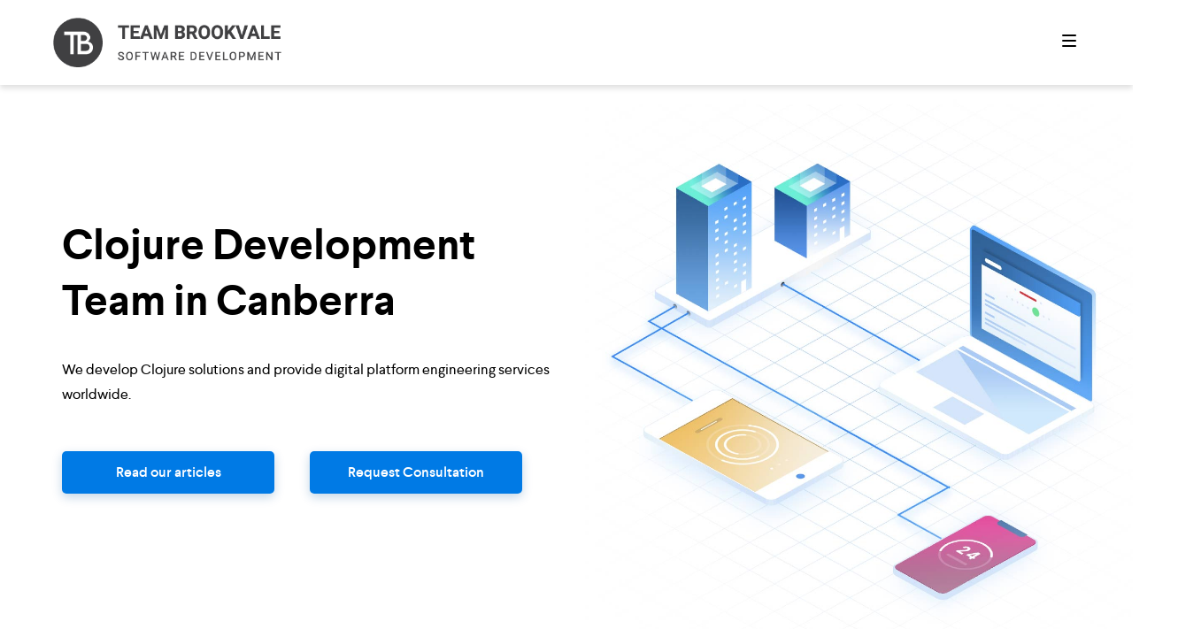

--- FILE ---
content_type: text/html; charset=utf-8
request_url: https://teambrookvale.com.au/landings/locations/canberra/developer/clojure
body_size: 4329
content:
<!doctype html>
<html lang="en">
<head>
    
    <!-- Google tag (gtag.js) -->
<script async src="https://www.googletagmanager.com/gtag/js?id=G-QV0WGY676W"></script>
<script>
  window.dataLayer = window.dataLayer || [];
  function gtag(){dataLayer.push(arguments);}
  gtag('js', new Date());

  gtag('config', 'G-QV0WGY676W');
</script>
    
    <link rel="icon" type="image/png" href="/assets/images/tblogo.png">
    <link rel="stylesheet" href="/assets/vendor/fontawesome/css/all.min.css">
    <meta charset="utf-8">
    <meta http-equiv="Content-Type" content="text/html; charset=utf-8">
    <meta http-equiv="x-ua-compatible" content="ie=edge">
    <meta name="viewport" content="width=device-width, initial-scale=1">
    <meta name="description" content="Team Brookvale has extensive experience in social media API integration and developing automation software. We provide complete software development services from idea through development to maintenance.">
    <meta name="keywords" content="software development, software developer, sydney, brookvale, northern beaches, melbourne, brisbane, gold coast, software, development, business, iot, mobile development, ios, android, web development, business apps, game development, dotnet, react, redux">   

    

    <title>Clojure Development Team in Canberra</title>
    <link rel="stylesheet" href="/assets/css/styles.css">
    <script>
        function showNav(show) {
            document.getElementById('bignav').className = show ? '' : 'hidden';
        }
    </script>   
    <script type="text/javascript">
        var currentArticle = 1;
        var isMs = false;
        if (document.documentMode || /Edge/.test(navigator.userAgent)) {
            isMs = true;
        };
        function scrollToArticle(which) {
            which.scrollIntoView({behavior: "smooth", block: "nearest", inline: "center"});
        }
        function scrollSide(whichWay) {
            if (isMs) {
                document.getElementById('scroller').scrollLeft += (whichWay ? 1203 : -1203);
                return
            };
            if (whichWay) {
                if (document.getElementById('article' + (currentArticle + 1)))
                    currentArticle++;
            }
            else {
                if (document.getElementById('article' + (currentArticle - 1)))
                    currentArticle--;
            };
            var whichArticle = document.getElementById('article' + currentArticle);
            scrollToArticle(whichArticle);     
       }
    </script>
</head>
<body>
    <nav>
        <div class="inner">
            <div class="nomob">
                    <img src="/assets/images/Website_TBDiviLogo.png" class="logo clickable" href="/" title="Team Brookvale" onclick="top.location.href = '/'">
            </div>
            <div class="onlymob">
                    <img src="/assets/images/tblogo.png" class="logo clickable" href="/" title="Team Brookvale" onclick="top.location.href = '/'">
            </div>
            <img src="/assets/images/hamburger.svg" class="hamburg clickable" onclick="showNav(true)">
        </div>
    </nav>
    <div id="bignav" class="hidden">
        <div class="inner">
            <img src="/assets/images/logo_white.png" class="logo clickable" href="/" title="Team Brookvale" onclick="top.location.href = '/'">
            <div class="closer" onclick="showNav(false)">&times;</div>
            <div class="inner flex navitems" style="justify-content: center">
                <div>
                    <span>01</span>
                    <h1 class="clickable" onclick="top.location.href = '/'">Home</h1>
                </div>
                <div>
                    <span>02</span>
                    <h1 class="clickable" onclick="top.location.href = '/articles'">Articles</h1>
                </div>
                <div>
                    <span>03</span>
                    <h1 class="clickable" onclick="top.location.href = '/contact'">Contact</h1>
                </div>
            </div>
            <div class="info">
                <a class="phone-number" href="tel:1300 891 542">1300 891 542</a><br>
                <!--<a href="https://www.facebook.com/teambrookvale" class="header-soc-media"><i class="fab fa-facebook-f"></i></a>
                <a href="http://twitter.com/teambrookvale" class="header-soc-media"><i class="fab fa-twitter"></i></a>-->
                <a href="https://www.linkedin.com/company/team-brookvale/" class="header-soc-media"><i class="fab fa-linkedin"></i></a>
                <!--<a href="https://www.youtube.com/channel/UCpFdJdlijg9qK7p3su-9J_Q" class="header-soc-media"><i class="fab fa-youtube"></i></a>
                <a href="http://teambrookvale.tumblr.com" class="header-soc-media"><i class="fab fa-tumblr"></i></a>-->
            </div>
        </div>
    </div>
    <div class="main">
        <div class="inner hero">
    <img src="/assets/images/hero.jpg" alt="Enterprise Software Development & Team Augmentation in Australia">
    <div class="textblock">
        <h1>Clojure Development Team in Canberra</h1>
        <p>We develop Clojure solutions and provide digital platform engineering services worldwide.</p>
        <div class="flex">
            <button onclick="top.location.href = '/articles'">Read our articles</button>
            <button onclick="top.location.href = '/contact'">Request Consultation</button>
        </div>
    </div>
</div>
<div class="inner marketing">
    <div class="shadow bottom">
            <div class="flex">
                    <div class="centered">
                        <img src="/assets/images/image10.jpg" alt="" class="big">
                    </div>
                
                    <div class="text-container">
                        <h3>Software Development and Team Augmentation</h3>
                        <p>We build Automation Solutions through designing and implementing bespoke Clojure software solutions and integrations.</p>
                    </div>
            </div>
            <div class="flex">
                    <div class="text-container">
                        <h3>Automation Software and API Integrations</h3>
                        <p>Team Brookvale has extensive experience in API integration and developing automation software. We provide complete software development services from concept through development to maintenance.</p>
                    </div>
                    <div class="centered">
                            <img src="/assets/images/flow-chart.jpg" alt="" class="automation-image">
                    </div>
            </div>
    </div>
</div>
<div class="inner flex global">
    <div>
        <img src="/assets/images/global.svg" alt="Global Engineering Workflow">
        <h4>Global Engineering Workflow</h4>
        <p class="gray">Combined AU + EU teams allow for higher velocity, fewer blockers, and faster outcomes.</p>
    </div>
    <div>
        <img src="/assets/images/agile-2.svg" alt="Agile Delivery With Complete Transparency">
        <h4>Agile Delivery With Complete Transparency</h4>
        <p class="gray">Our agile process includes regular demos, milestone reports, and predictable delivery cycles. Combined with our global AU + EU workflow, this ensures faster progress, fewer blockers, and full visibility at every stage.</p>
    </div>
    <div>
        <img src="/assets/images/transparent.svg" alt="">
        <h4></h4>
        <p class="gray"></p>
    </div>
</div>
<div class="inner clients">
    <div>
        <h2 class="text-center">Clients include</h2>
    </div>
    <div class="container logo-items">       
        <a href="https://www.allegion.com/corp/en/index.html" target="_blank"><img src="/assets/images/allegion_logo.png" alt="Allegion"></a>              
        <a href="https://www.gainsboroughhardware.com.au/en/home.html" target="_blank"><img src="/assets/images/gainsborough_logo.png" alt="Gainsborough"></a>
        <a href="https://www.uts.edu.au/" target="_blank"><img src="/assets/images/uts_logo.png" alt="UTS"></a>
        <a href="https://www.leonardodicaprio.org/" target="_blank"><img src="/assets/images/leonardo_logo.png" alt="Leonardo DiCaprio Foundation"></a>           
        <a href="https://campaigntrack.com.au/" target="_blank"><img src="/assets/images/campaigntrack_logo.png" alt="Campaigntrack"></a>
        <a href="https://modular.hutchies.com.au/" target="_blank"><img src="/assets/images/hutchies_logo.png" alt="Hutchinson Modular"></a>
        <a href="https://myhealth.net.au/" target="_blank"><img src="/assets/images/myhealth_logo.png" alt="Myhealth"></a>
        <a href="https://www.sidley.com/en/global/" target="_blank"><img src="/assets/images/sidley_logo.png" alt="Sidley"></a>
    </div>
</div>
<div class="inner technologies">
    <div>
        <h2 class="text-center">Technologies we specialise in</h2>
    </div>
    <div>
        <img src="/assets/images/apple.png" alt="Apple, iOS">
        <img src="/assets/images/android_.png" alt="Android">
        <img src="/assets/images/net_.png" alt=".NET">
        <img src="/assets/images/win.png" alt="Windows">
        <img src="/assets/images/unity.png" alt="Unity">
        <img src="/assets/images/xamarin.png" alt="Xamarin">
        <img src="/assets/images/ruby.png" alt="Ruby">
    </div>
</div>
<div class="contactpage" style="padding-top: 50px">
    <div class="inner flex sb">
        <div style="width: 659px">
            <h2>Speak With a Software Engineering Consultant</h2>
            <h4>10+ years experience, trusted by global clients</h4>
            <h5>We respond within 1 business day</h5>
                        
            <div class="contact semibold" style="margin: 30px 0 10px 0">
                <div class="floleft" style="width: 150px">Phone:</div>
                <div class="bluetext"><a class="phone-number" href="tel:1300 891 542">1300 891 542</a></div>
            </div>
            <div class="contact semibold" style="margin: 0px 0 40px 0">
                <div class="floleft" style="width: 150px">Email:</div>
                <div class="bluetext"><a class="email-link" href="/cdn-cgi/l/email-protection#d5a6b4b9b0a695a1b0b4b8b7a7bababea3b4b9b0fbb6bab8fbb4a0"><span class="__cf_email__" data-cfemail="f98a98959c8ab98d9c98949b8b9696928f98959cd79a9694d7988c">[email&#160;protected]</span></a></div>
            </div>
            <div>
                <a href="https://www.linkedin.com/company/team-brookvale/" class="socialmedia tw"><i
                        class="fab fa-linkedin"></i></a>
                <!--<a href="https://www.facebook.com/teambrookvale" class="socialmedia fb"><i
                        class="fab fa-facebook-f"></i></a>
                <a href="http://twitter.com/teambrookvale" class="socialmedia tw"><i class="fab fa-twitter"></i></a>-->
            </div>
        </div>
        <div style="width: 460px">
            <form id="contactForm" style="margin-bottom: 20px" onsubmit="sendEmail();return false">
                <input class="d-none" name="additional_field" type="text" />
                <div class="row">
                    <label>Name</label>
                    <input type="text" required name="name" placeholder="Name">
                </div>
                <div class="flex sb">
                    <div style="width: 48%">
                        <div class="row">
                            <label>Email</label>
                            <input type="email" required name="from_email" placeholder="Email">
                        </div>
                    </div>
                    <div style="width: 48%">
                        <div class="row">
                            <label>Phone number (optional)</label>
                            <input type="text" name="phone" placeholder="Phone number (optional)">
                        </div>
                    </div>
                </div>
                <div class="row">
                    <label>Message</label>
                    <textarea name="message" required placeholder="Tell us about your project, challenges, or goals..."></textarea>
                </div>
                <p style="font-size: 12px; color: #666; margin: 10px 0;">We respect your privacy. Your details are never shared.</p>
                <div class="row buttons">
                    <button id="submit-button" type="submit">Request Consultation</button>
                </div>
            </form>
        </div>
    </div>
</div>

    </div>
    <footer>
        <div class="inner flex">
            <div class="footer-container">
                <div>
                    Suite 126, 117 Old Pittwater Rd<br>
                    Brookvale NSW 2100
                </div>
                <div>
                    4 Starling St<br>
                    Burleigh Heads QLD 4220
                </div>
                <div>
                    Level 18, 324 Queen St<br>
                    Brisbane City QLD 4000
                </div>
                <div class="social-media-container">
                    <!--<a href="https://www.facebook.com/teambrookvale" class="footer-soc-media"><i class="fab fa-facebook-f"></i></a>
                    <a href="http://twitter.com/teambrookvale" class="footer-soc-media"><i class="fab fa-twitter"></i></a>-->
                    <a href="https://www.linkedin.com/company/team-brookvale/" class="footer-soc-media"><i class="fab fa-linkedin"></i></a>
                    <!--<a href="https://www.youtube.com/channel/UCpFdJdlijg9qK7p3su-9J_Q" class="footer-soc-media"><i class="fab fa-youtube"></i></a>
                    <a href="http://teambrookvale.tumblr.com" class="footer-soc-media"><i class="fab fa-tumblr"></i></a>-->
                </div>
            </div>
            
        </div>
    </footer>
    <script data-cfasync="false" src="/cdn-cgi/scripts/5c5dd728/cloudflare-static/email-decode.min.js"></script><script type="text/javascript" src="https://cdn.jsdelivr.net/npm/emailjs-com@2.3.2/dist/email.min.js"></script>
    <script type="text/javascript">
        (function () {
            emailjs.init("user_knG2BzWL3cFIviNKOkKF5");
        })();
    </script>
    <script type="text/javascript">
        function getIp(json) {
            window.ipAddress = json.ip;
        }

        function sendEmail(event) {
            var button = document.getElementById("submit-button");
            var service_id = 'service_n2jn6bm';
            var template_id = 'contact_form';
            var form = document.forms['contactForm'];
            var email = form["from_email"].value;
            var templateParams = {
                name: form["name"].value,
                from_email: email,
                phone: form["phone"].value,
                message: form["message"].value,
                ip: window.ipAddress != null && window.ipAddress != undefined ? window.ipAddress : "N/A"
            };

            if (form["additional_field"].value != "") {
                return;
            }

            if (email.includes('dominatingkeywords.com') ||
                email.includes('alabamahomenetwoks.com'))
            {
                button.disabled = true;
                button.innerHTML = '<span><i class="fas fa-check"></i> Message sent!</span>';
                return;
            }

            button.innerHTML = '<span><i class="fas fa-spinner fa-spin"></i> Sending...</span>';
            button.disabled = true;

            emailjs.send(service_id, template_id, templateParams)
                .then(function (response) {
                    button.innerHTML = '<span><i class="fas fa-check"></i> Message sent!</span>';
                }, function (error) {
                    button.disabled = false;
                    button.innerHTML = 'Send message';
                    alert("We are terribly sorry, but we have not been able to send your message. Please try again or contact us via email: sales@teambrookvale.com.au. Thank you!")
                });
        }  
    </script>
    <script type="text/javascript" src="https://api.ipify.org?format=jsonp&callback=getIp"></script>
<script defer src="https://static.cloudflareinsights.com/beacon.min.js/vcd15cbe7772f49c399c6a5babf22c1241717689176015" integrity="sha512-ZpsOmlRQV6y907TI0dKBHq9Md29nnaEIPlkf84rnaERnq6zvWvPUqr2ft8M1aS28oN72PdrCzSjY4U6VaAw1EQ==" data-cf-beacon='{"version":"2024.11.0","token":"dc336096f1f34b34a5ebe023649a6d82","r":1,"server_timing":{"name":{"cfCacheStatus":true,"cfEdge":true,"cfExtPri":true,"cfL4":true,"cfOrigin":true,"cfSpeedBrain":true},"location_startswith":null}}' crossorigin="anonymous"></script>
</body>
</html>

--- FILE ---
content_type: text/css; charset=utf-8
request_url: https://teambrookvale.com.au/assets/css/styles.css
body_size: 5263
content:
/* ========================================
   NAVIGATION & HEADER
======================================== */
nav {
  position: fixed;
  top: 0;
  left: 0;
  right: 0;
  z-index: 5;
  height: 96px;
  box-shadow: 0 4px 6px 0 rgba(0, 0, 0, 0.12);
  background-color: white;
}

.logo {
  height: 56px;
  float: left;
  margin-top: 20px;
}

.hamburg,
.closer {
  float: right;
  margin: 34px 0 0 0;
}

.closer {
  font-size: 50px;
  font-weight: 300;
  margin-top: 3px;
  cursor: pointer;
}

/* ========================================
   LAYOUT & CONTAINERS
======================================== */
.inner {
  width: 1200px;
  margin: 0 auto;
}

nav .inner,
.global.inner,
.articlespage .inner,
.contactpage .inner,
footer .inner,
#bignav .inner {
  width: 1160px;
}

h1.herotext {
  line-height: 64px;
}

.inner.hero {
  position: relative;
}

.inner.hero img {
  width: 709px;
  height: 709px;
  position: absolute;
  top: 0;
  right: -100px;
}

.hero .textblock {
  width: 620px;
  padding: 150px 30px;
}

.hero .textblock p {
  margin-bottom: 50px;
}

.pagehero,
.lead {
  width: auto;
  box-shadow: 0 12px 24px 0 rgba(0, 0, 0, 0.12);
  margin-bottom: 80px;
}

.pagehero .inner {
  margin: 0 auto;
  width: 1160px;
  height: 480px;
}

.pagehero .inner > div:first-child {
  padding-top: 100px;
}

.pagehero p {
  width: 560px;
}

.shadowbox {
  margin: 0 auto;
  width: 1200px;
  height: 188px;
  padding: 60px 64px 64px 64px;
  box-shadow: 0 12px 48px 0 rgba(0, 0, 0, 0.08);
  font-size: 20px;
  font-weight: 500;
  line-height: 1.6;
  border-radius: 4px;
  text-align: center;
  position: relative;
  z-index: 2;
  background-color: white;
}

/* ========================================
   GLOBAL SECTION
======================================== */
.global {
  padding: 120px 0 100px 0;
}

.global .flex {
  display: flex;
  justify-content: space-between;
  align-items: flex-start;
  gap: 40px;
}

.global .flex > div {
  text-align: center;
  flex: 1;
  max-width: 360px;
}

.global div h4 {
  margin: 15px;
}

.articles h1 {
  width: 1160px;
  margin: 0 auto;
  margin-bottom: 10px;
}

.scrollcontainer {
  padding: 15px 0 40px 0;
  width: 100%;
  overflow: hidden;
  white-space: nowrap;
  -webkit-overflow-scrolling: touch;
}

.scrollcontainer .box {
  display: inline-block;
  vertical-align: top;
  width: 1160px;
  min-height: 372px;
  padding: 40px 40px 40px 50px;
  border-radius: 4px;
  box-shadow: 0 12px 32px 0 rgba(34, 31, 32, 0.12);
}

.scrollcontainer .box:not(:first-child) {
  margin-left: 40px;
}

.scrollcontainer .box:first-child {
  margin-left: calc((100vw - 1160px) / 2);
}

.scrollcontainer .box:last-child {
  margin-right: calc((100vw - 1160px) / 2);
}

.scrollcontainer .box .text {
  width: 520px;
  white-space: normal;
}

.scrollcontainer .box .img {
  width: 520px;
  height: 290px;
  background-color: transparent !important;
  opacity: 0.3;
}

.scrollcontainer .box .img > img {
  max-width: 100%;
  max-height: 100%;
  float: right;
}

/* ========================================
   CAPABILITIES SECTION
======================================== */
.inner.capabilities {
  margin-top: 130px;
  width: 1160px;
  margin-left: auto;
  margin-right: auto;
}

.inner.capabilities h1,
.inner.capabilities h4,
.inner.capabilities p {
  margin-top: 0;
}

.inner.capabilities p {
  margin-bottom: 40px;
}

.inner.capabilities > div > div > div {
  padding: 2.25em;
}

.inner.capabilities h4 {
  position: relative;
  padding-left: 40px;
  font-size: 16px;
}

.inner.capabilities h4 img {
  position: absolute;
  left: 0;
  width: 24px;
  height: 24px;
}

.capabilities div.flex {
  display: flex;
  justify-content: space-between;
  align-items: flex-start;
  gap: 40px;
  width: 100%;
}

.capabilities div.flex > div {
  flex: 1;
  max-width: calc(50% - 20px);
}

.capabilities div.flex div.flex > div {
  width: 260px;
}

.capabilities img.big {
  width: 560px;
}

.certifications {
  margin-top: 100px;
}

.certifications .items {
  display: flex;
  justify-content: center;
  flex-wrap: wrap;
}

.icon-section {
  background-color: #007AE5;
  color: white;
  padding: 30px;
  text-align: center;
  font-size: 16px;
}

.icon-section img {
  width: 96px;
}

.technology-item {
  margin: 15px;
  display: inline-block;
}

.case-studies {
  margin-top: 50px;
  color: black;
  background-color: #d3d3d3;
  padding: 60px 0 0 0;
  text-align: center;
}

.case-studies.inner {
  width: auto;
}

.case-studies .case-studies-container {
  padding-top: 2em;
  padding-bottom: 2em;
  display: flex;
  justify-content: space-between;
}
.case-studies .case-study-item {
  margin: 1em;
  max-width: 350px;
}
.case-studies .case-study-item img {
  max-width: 320px;
}

/* ========================================
   BUTTONS
======================================== */
.btn-white {
  font-size: 16px;
  font-weight: 500;
  line-height: 1.25;
  display: inline-block;
  line-height: 48px;
  width: 240px;
  height: 48px;
  box-shadow: 0 4px 12px 0 rgba(255, 255, 255, 0.48);
  color: #007ae5;
  background-color: white;
  border-radius: 5px;
  border: 0;
  margin-right: 0px !important;
  cursor: pointer;
}

.btn-white:active {
  background-color: white !important;
}

.btn-white:disabled,
.btn-white:disabled:hover {
  cursor: not-allowed;
  box-shadow: unset;
  background-color: rgba(255, 255, 255, 0.3) !important;
}

.btn-blue {
  font-size: 16px;
  font-weight: 500;
  line-height: 1.25;
  display: inline-block;
  line-height: 48px;
  width: 240px;
  height: 48px;
  box-shadow: none;
  color: white;
  background-color: #007ae5;
  border-radius: 5px;
  border: 0;
  margin-right: 0px !important;
  cursor: pointer;
}

.btn-blue:active {
  background-color: #007ae5 !important;
}

.btn-blue:disabled,
.btn-blue:disabled:hover {
  cursor: not-allowed;
  box-shadow: unset;
  background-color: rgba(255, 255, 255, 0.3) !important;
}

.technologies {
  margin-top: 100px;
  color: white;
  background-color: #007AE5;
  height: 380px;
  padding: 81px 0 0 0;
  text-align: center;
}

.technologies > div:last-child {
  display: flex;
  flex-wrap: wrap;
  justify-content: center;
  align-items: center;
  gap: 24px;
  padding: 0 20px;
}

.technologies.inner {
  width: auto;
}

.technologies h2 {
  margin-top: 0;
}

.technologies img {
  width: 80px;
  margin: 30px 24px 10px 24px;
}

.clients {
  margin-top: 0; /* Removed 200px gap to eliminate space between colored sections  */
  color: white;
  background-color: #007AE5;
  padding: 81px 0 81px 0;
  text-align: center;
}

.clients.inner {
  width: auto;
}

.clients > div:first-of-type {
  margin: 0 auto;
}

.clients h1 {
  margin-top: 0;
}

.clients .logo-items {
  display: flex;
  justify-content: center;
  flex-wrap: wrap;
}

.clients img {
  max-width: 256px;
  max-height: 100px;
  margin: 20px 40px;
}

.d-none {
  display: none;
}

.container {
  max-width: 1160px;
}

.projects {
  padding: 120px;
  width: 1200px;
  margin: 0 auto;
}

.projects .flex > div:first-child {
  width: 60%;
}

.projects .flex > div:last-child {
  width: 40%;
}

.projects * {
  margin: 0 0 10px 0;
}

.projects button {
  float: right;
  margin: 10px 0 0 0;
  width: 300px;
}

.projects hr {
  border: none;
  height: 1px;
  /* Set the hr color */
  color: #333; /* old IE */
  background-color: #333; /* Modern Browsers */
  margin-bottom: 60px;
}

hr.separator {
  margin: 1em 0em 1em 0em;
  border: 0;
  height: 2px;
  background-image: linear-gradient(to right, rgba(0, 0, 0, 0), rgba(34, 31, 32, 0.12), rgba(0, 0, 0, 0));
}

#bignav.hidden {
  display: block;
  visibility: hidden;
  opacity: 0;
  overflow: hidden;
  transform: translate3d(100px, 0, 0);
}

#bignav {
  position: fixed;
  z-index: 10;
  top: 0;
  right: 0;
  bottom: 0;
  left: 0;
  background: #007AE5;
  color: white;
}

#bignav .navitems {
  padding-top: 140px;
}

#bignav .navitems div {
  text-align: left;
  flex: 0 1 auto;
  width: 300px;
}

#bignav .navitems h1,
#bignav .navitems p {
  margin-top: 0;
}

#bignav .navitems h1:after {
  content: " ";
  font-size: 4px;
  display: block;
  margin-top: 8px;
  width: 48px;
  height: 4px;
  border-radius: 10px;
  overflow: hidden;
  background-color: rgba(255, 255, 255, 0);
}

#bignav .navitems h1:hover:after {
  background-color: rgb(255, 255, 255);
}

#bignav .info {
  width: 900px;
  margin: 0 auto;
  padding-top: 180px;
  font-weight: 300;
}

#bignav .info .phone-number {
  color: white;
}

.footer-container .phone-number {
  color: white;
}

.pageheropic {
  width: 560px;
  text-align: center;
  margin-top: 30px;
}

.pageheropic > img {
  max-width: 100%;
}

.collection {
  width: 800px;
  margin: 0 auto;
}

.collection > div {
  float: left;
  width: 360px;
  margin: 0 20px;
}

.collection .block {
  width: 360px;
  height: 360px;
}

.collection .block > img {
  max-width: 100%;
  max-height: 100%;
}

.block.black {
  background: black;
  box-shadow: inset 0 0 0 2px black;
}

.block.blue {
  background: #66B7FF;
  box-shadow: inset 0 0 0 2px #66B7FF;
}

.block.green {
  background: #57D9CA;
  box-shadow: inset 0 0 0 2px #57D9CA;
}

.block.pink {
  background: #E55CA6;
  box-shadow: inset 0 0 0 2px #E55CA6;
}

.block.yellow {
  background: #F2C161;
  box-shadow: inset 0 0 0 2px #F2C161;
}

.collection .text {
  padding: 20px;
}

.articlehero {
  background-color: black;
  color: white;
}

.articlehero .inner {
  width: 760px;
  margin: 0 auto;
  padding: 150px 200px 150px 0;
}

.articlehero .small {
  font-weight: 600;
}

.articlehero .sep {
  width: 24px;
  height: 2px;
  border-radius: 2px;
  background-color: #ffffff;
  display: inline-block;
  vertical-align: middle;
  margin-right: 10px;
}

.articlehero h1 {
  margin-top: 20px;
}

article .lead .inner {
  width: 960px;
  padding: 64px 0 56px 0;
}

article .lead .inner > div:first-child {
  width: 660px;
}

article .lead .inner > div:last-child {
  width: 260px;
}

article p, article li {
  color: #7A7A7A;
}

article .props .small {
  margin-top: 10px;
  margin-bottom: 5px;
}

article .props .gray {
  margin-bottom: 25px;
}

article .arttext {
  width: 760px;
  margin: 0 auto;
}

article .arttext p {
  margin-bottom: 30px;
}

article .arttext h2 {
  margin-bottom: 0;
}

article div.pic {
  margin: 60px 0;
  height: 420px;
  background-color: #F2E2C2;
}

article img.vr {
  margin: 60px 0;
  width: 100%;
}

.contactpage h2 {
  margin-top: 0;
}

.socialmedia,
.socialmedia:visited {
  width: 40px;
  height: 40px;
  padding-top: 7px;
  text-align: center;
  border-radius: 50%;
  margin-bottom: 20px;
  margin-right: 20px;
  display: inline-block;
  color: white !important;
}

.socialmedia.fb {
  background-color: #3b5998 !important;
}

.socialmedia.tw {
  background-color: #00aced !important;
}

.socialmedia.tm {
  background-color: #32506d !important;
}

.socialmedia.yt {
  background-color: #a82400 !important;
}

form .row {
  padding-bottom: 25px;
}

form .row label {
  display: block;
  text-transform: uppercase;
  font-size: 12px;
  letter-spacing: 1.2px;
  font-weight: 700;
  line-height: 20px;
  margin-bottom: 6px;
}

form .row input[type=text],
form .row input[type=email],
select,
textarea {
  border-radius: 4px;
  border: 1px solid #005299;
  height: 40px;
  padding: 0 15px;
  width: 100%;
  background-color: white;
}

select {
  padding: 0 10px;
}

textarea {
  height: 150px;
  padding: 5px 15px;
}

.video {
  margin-top: 50px;
  text-align: center;
  padding-bottom: 40px;
}

.video .video-header {
  margin-bottom: 2em;
}

.video .video-container {
  width: 100%;
  padding-bottom: 56.25%;
  position: relative;
}

.video .video-container iframe {
  position: absolute;
  top: 0;
  left: 0;
  width: 100%;
  height: 100%;
}

/* ========================================
   FOOTER
======================================== */
footer {
  position: absolute;
  bottom: 0;
  left: 0;
  width: 100%;
  z-index: 1;
  color: white;
  background-color: black;
  height: 112px;
}

footer .inner {
  padding-top: 28px;
  white-space: nowrap;
  font-weight: 300;
}

footer .inner .footer-container {
  display: flex;
  width: 100%;
  justify-content: space-between;
}

footer .inner .footer-container .social-media-container {
  text-align: right;
  padding-top: 15px;
}

.onlymob {
  display: none;
}

.map-container {
  margin-top: 1em;
  display: flex;
  justify-content: space-between;
  align-items: flex-start;
  flex-direction: row;
}

.map-container > div {
  width: 100%;
  padding: 1em;
  display: inline-block;
  height: 100%;
}

.map-container > div > iframe {
  width: 100%;
  border: none;
}

.shadowy {
  display: inline-block;
  vertical-align: top;
  padding: 20px 20px 20px 50px;
  border-radius: 4px;
  box-shadow: 0 12px 32px 0 rgba(34, 31, 32, 0.12);
}

.shadow {
  margin: 0 auto;
  padding: 0.25em 0.25em 2.25em 0.25em;
}
.shadow.bottom {
  box-shadow: 0px 15px 32px -22px rgba(34, 31, 32, 0.5);
}

.container {
  max-width: 1160px;
  margin: 0 auto;
}

hr.separator {
  border: 0;
  height: 1px;
  background-image: linear-gradient(to right, rgba(0, 0, 0, 0), rgba(0, 0, 0, 0.25), rgba(0, 0, 0, 0));
}

.inner.marketing {
  margin-top: 5.5em;
  width: 1160px;
  margin-left: auto;
  margin-right: auto;
}

.inner.marketing > div > div > div {
  width: 50%;
}

.inner.marketing > div > div > div > img {
  width: 100%;
}

.inner.marketing .text-container {
  padding: 2.25em;
}

.inner.marketing p {
  text-align: justify;
}

.automation-image {
  padding: 0px 20px 0px 20px;
}

.arttext > img,
.arttext > a > img,
.arttext > p > img,
.arttext > p > a > img {
  max-width: 100%;
}

.footer-soc-media,
.footer-soc-media:visited {
  padding-left: 20px;
  color: white;
}

.header-soc-media,
.header-soc-media:visited {
  padding-right: 20px;
  color: white;
}

button:disabled,
button:disabled:hover,
input[type=submit]:disabled,
input[type=submit]:disabled:hover {
  cursor: not-allowed;
  box-shadow: unset;
  background-color: rgba(0, 122, 229, 0.4);
}

.img-responsive {
  max-width: 100%;
  height: auto;
}

.text-center {
  text-align: center !important;
}

.d-flex {
  display: flex;
}
.d-flex img {
  max-width: 100%;
  max-height: 100%;
  object-fit: contain;
}

.column {
  flex-basis: 50%;
  flex-grow: 0;
  padding-left: 15px;
  padding-right: 15px;
}

.management-consulting .global {
  padding: 50px 0px 0px 0px;
}
.management-consulting .global div {
  padding: 15px;
  width: 240px;
}
.management-consulting .second-section {
  padding: 50px 0px 50px 0px;
}

.column-img {
  max-width: 42%;
}

.column-text {
  max-width: 58%;
}

.container.section {
  margin-top: 130px;
}

.m-20 {
  margin: 20px;
}

.p-30 {
  padding: 50px 0px 50px 70px;
}

.wrapper {
  padding: 1.25em;
}

.privacypolicypage {
  padding-top: 4em;
}

.development {
  display: flex;
  justify-content: space-between;
}
.development div {
  display: block;
  text-align: center;
  width: 240px;
}
.development img {
  max-height: 90px;
  padding-bottom: 5px;
}

.justify-content-between {
  justify-content: space-between;
}

.flex-wrap {
  flex-wrap: wrap;
}

.spaced-list li {
  margin-bottom: 2em;
}

.unstyled-item {
  list-style-type: none;
}

.justify-content-start {
  justify-content: start;
}

/* ========================================
   RESPONSIVE DESIGN - MEDIA QUERIES
======================================== */
@media only screen and (max-width: 1169px) {
  .nomob {
    display: none;
  }
  .onlymob {
    display: block;
  }
  .case-studies .case-study-item {
    max-width: 1160px;
  }
  .case-studies .case-studies-container {
    flex-direction: column;
    justify-content: center;
    width: 100%;
  }
  body {
    padding-bottom: 360px;
  }
  h1 {
    font-size: 32px;
  }
  h2 {
    font-size: 24px;
  }
  .inner {
    width: 100%;
    padding-left: 20px;
    padding-right: 20px;
  }
  nav .inner,
  .global.inner,
  .articlespage .inner,
  .contactpage .inner,
  footer .inner,
  #bignav .inner {
    width: 100%;
  }
  .inner.hero .textblock {
    width: 100%;
    padding: 0 0 40px 0;
  }
  .inner.hero img {
    position: static;
    width: 100%;
    height: 100%;
    margin-top: 30px;
  }
  .shadowbox {
    width: 100%;
    height: auto;
    text-align: left;
    padding: 40px 32px;
    font-size: 16px;
  }
  .global.flex,
  .capabilites .flex,
  .projects .flex,
  .marketing .flex,
  .pagehero .inner.flex,
  .contactpage .inner.flex,
  article .lead .inner.flex,
  footer .inner.flex,
  #bignav .navitems.flex {
    flex-direction: column;
  }
  .global div {
    width: 100%;
  }
  .articles h1,
  .articles .box,
  .inner.capabilities {
    width: 1160px;
  }
  .technologies {
    height: auto;
    padding: 60px 10px 40px 10px;
  }
  .technologies > div:last-child {
    gap: 16px;
    padding: 0 10px;
  }
  .technologies img {
    width: 70px;
    flex-shrink: 0;
  }
  .capabilities > div > div,
  .capabilities div.flex div.flex > div {
    width: 100%;
  }
  div.jumptop {
    order: -1;
  }
  .capabilities img.big {
    width: 100%;
  }
  .projects {
    width: 100%;
    padding: 80px 20px 40px 20px;
  }
  .projects .flex > div {
    width: 100% !important;
  }
  .collection,
  .collection > div {
    width: 100%;
    margin: 0;
  }
  .collection .block {
    width: calc(100vw - 40px);
    height: calc(100vw - 40px);
    margin: 0 auto;
  }
  .pagehero .inner {
    height: auto;
  }
  .pageheropic {
    width: 100%;
  }
  .pagehero p {
    width: 100%;
  }
  .contactpage .inner.flex.sb > div {
    width: 100% !important;
  }
  .articlehero .inner {
    width: 100%;
    padding: 50px 100px 50px 20px;
  }
  article .lead .inner {
    width: 100%;
  }
  article .lead .inner.flex > div {
    width: 100%;
    padding: 20px;
  }
  article .arttext {
    width: 100%;
    padding: 20px;
  }
  .scrollcontainer .box {
    width: 80vw;
    min-height: 450px;
    padding: 30px;
  }
  .scrollcontainer .box:not(:first-child) {
    margin-left: 20px;
  }
  .scrollcontainer .box:first-child {
    margin-left: 20px;
  }
  .scrollcontainer .box:last-child {
    margin-right: 20px;
  }
  .scrollcontainer .box .text {
    width: 100%;
    white-space: normal;
  }
  .scrollcontainer .box .img {
    display: none;
  }
  #bignav .navitems {
    padding: 40px 0 0 0;
  }
  #bignav .navitems > div {
    width: 100%;
  }
  #bignav .info {
    width: 100%;
    padding-top: 40px;
  }
  footer {
    height: auto;
  }
  footer .inner {
    padding: 30px 20px;
  }
  footer .inner > div:not(:first-child) {
    margin-top: 20px;
  }
  footer .inner > div:last-child {
    width: inherit;
    text-align: left;
  }
  button, input[type=submit] {
    float: none !important;
    margin-left: 0;
    margin-right: 0;
    width: 100% !important;
  }
  button:not(:last-child) {
    margin-right: 0;
    margin-bottom: 20px;
  }
  .inner.marketing {
    width: 100%;
  }
  .inner.marketing > div > div > div {
    width: 100%;
  }
  .automation-image {
    padding: inherit;
  }
  .footer-soc-media {
    padding-left: 0px;
    padding-right: 15px;
  }
  .map-container {
    flex-direction: column;
  }
}
@media (max-width: 576px) {
  body {
    padding-top: 96px;
  }
  .icon-section {
    font-size: 12px;
  }
  .map-container {
    flex-direction: column;
  }
  .d-flex {
    flex-direction: column;
  }
  .technologies {
    padding: 40px 5px 30px 5px;
  }
  .technologies > div:last-child {
    gap: 12px;
    padding: 0 5px;
  }
  .technologies img {
    width: 60px;
  }
  .management-consulting .global div {
    width: 100%;
  }
  .p-30 {
    padding: 20px 0px 20px 20px;
  }
  .column-img {
    max-width: 100%;
  }
  .column-text {
    max-width: 100%;
  }
}
@media (max-width: 768px) {
  .icon-section {
    font-size: 12px;
  }
  .d-flex {
    flex-direction: column;
  }
  .column-img {
    max-width: 100%;
  }
  .column-text {
    max-width: 100%;
  }
  .p-30 {
    padding: 20px 0px 20px 20px;
  }
  .footer-container {
    flex-direction: column;
  }
  .management-consulting .global div {
    width: 100%;
  }
  .footer-container div {
    padding-left: 1em;
    padding-top: 1em;
  }
  .map-container {
    flex-direction: column;
  }
}
@media (max-width: 992px) {
  .icon-section {
    font-size: 14px;
  }
  .map-container {
    flex-direction: column;
  }
}
/* ========================================
   FONT DEFINITIONS
======================================== */
@font-face {
  font-family: "Larsseit";
  src: url("/assets/fonts/Larsseit-Light.eot");
  src: url("/assets/fonts/Larsseit-Light.eot?#iefix") format("embedded-opentype"), url("/assets/fonts/Larsseit-Light.woff") format("woff"), url("/assets/fonts/Larsseit-Light.ttf") format("truetype");
  font-weight: 300;
  font-style: normal;
}
@font-face {
  font-family: "Larsseit";
  src: url("/assets/fonts/Larsseit.eot");
  src: url("/assets/fonts/Larsseit.eot?#iefix") format("embedded-opentype"), url("/assets/fonts/Larsseit.woff") format("woff"), url("/assets/fonts/Larsseit.ttf") format("truetype");
  font-weight: normal;
  font-style: normal;
}
@font-face {
  font-family: "Larsseit";
  src: url("/assets/fonts/Larsseit-Medium.eot");
  src: url("/assets/fonts/Larsseit-Medium.eot?#iefix") format("embedded-opentype"), url("/assets/fonts/Larsseit-Medium.woff") format("woff"), url("/assets/fonts/Larsseit-Medium.ttf") format("truetype");
  font-weight: 500;
  font-style: normal;
}
@font-face {
  font-family: "Larsseit";
  src: url("/assets/fonts/Larsseit-Bold.eot");
  src: url("/assets/fonts/Larsseit-Bold.eot?#iefix") format("embedded-opentype"), url("/assets/fonts/Larsseit-Bold.woff") format("woff"), url("/assets/fonts/Larsseit-Bold.ttf") format("truetype");
  font-weight: 700;
  font-style: normal;
}
::-webkit-scrollbar {
  width: 9px;
  height: 9px;
  overflow: visible;
}

::-webkit-scrollbar-button {
  height: 0;
  width: 0;
}

::-webkit-scrollbar-track {
  background-color: rgba(0, 0, 0, 0.01);
  border-width: 0;
  border-radius: 4.5px;
}

::-webkit-scrollbar-track:hover {
  background-color: rgba(0, 0, 0, 0.01);
}

::-webkit-scrollbar-track:active {
  background-color: rgba(0, 0, 0, 0.01);
}

::-webkit-scrollbar-thumb {
  background-color: rgba(0, 0, 0, 0.3);
  background-clip: padding-box;
  border: solid transparent;
  border-width: 2px;
  min-height: 25px;
  padding: 100px 0 0;
  border-radius: 4.5px;
}

::-webkit-scrollbar-thumb:hover {
  background-color: rgba(0, 0, 0, 0.4);
}

::-webkit-scrollbar-thumb:active {
  background-color: rgba(0, 0, 0, 0.5);
}

::-webkit-scrollbar-corner {
  background: transparent;
}

* {
  transition: all 0.35s cubic-bezier(0.19, 1, 0.22, 1);
  -webkit-transition: all 0.35s cubic-bezier(0.19, 1, 0.22, 1);
}

/* Box model fix for all BEGIN */
html {
  box-sizing: border-box;
  height: 100%;
  overflow-y: scroll;
  font-size: 62.5%;
}

*, *:before, *:after {
  box-sizing: inherit;
}

/* Box model fix for all END */
html, body {
  -webkit-text-size-adjust: 100%;
  -moz-text-size-adjust: 100%;
  -ms-text-size-adjust: 100%;
  text-size-adjust: 100%;
  text-rendering: optimizeLegibility;
  -webkit-font-smoothing: antialiased;
  -moz-osx-font-smoothing: grayscale;
}

body {
  padding: 96px 0 150px 0;
  margin: 0;
  min-height: 100%;
  position: relative;
  background-color: white;
}

body, table, input, textarea, button {
  font-family: Larsseit;
  font-size: 16px;
  font-weight: normal;
  font-style: normal;
  font-stretch: normal;
  line-height: 1.75;
  letter-spacing: normal;
  color: #000000;
}

h1 {
  margin-top: 0;
  font-size: 48px;
  font-weight: bold;
  line-height: 1.33;
}

h2 {
  font-size: 32px;
  font-weight: bold;
  line-height: 1.25;
}

h3 {
  font-size: 24px;
  font-weight: bold;
  line-height: 1.33;
}

h4 {
  font-size: 18px;
  font-weight: bold;
  line-height: 1.56;
  margin-bottom: 16px;
}

.mid {
  font-size: 20px;
  font-weight: 500;
  line-height: 1.6;
}

h2.leadheadline {
  font-size: 20px;
  font-weight: 500;
  line-height: 1.6;
  color: #F2A000;
  border-left: 2px solid #F2A000;
  padding-left: 20px;
  margin: 0 0 30px -20px;
}

article h2 {
  color: #F2A000;
}

.small {
  font-size: 12px;
  font-weight: bold;
  line-height: 1.67;
  letter-spacing: 1.2px;
  text-transform: uppercase;
}

a, a:visited {
  color: #007AE5;
  text-decoration: none;
}

a:hover .hovu {
  text-decoration: underline;
}

a p {
  color: #000000;
}

a:hover p {
  text-decoration: none;
}

button, input[type=submit] {
  font-size: 16px;
  font-weight: 500;
  line-height: 1.25;
  width: 240px;
  height: 48px;
  box-shadow: 0 4px 12px 0 rgba(0, 82, 153, 0.24);
  color: white;
  background-color: #007ae5;
  border-radius: 5px;
  border: 0;
  margin-right: 40px;
  cursor: pointer;
}

button:hover, input[type=submit]:hover {
  box-shadow: 0 8px 16px 0 rgba(0, 82, 153, 0.36);
}

button:active, input[type=submit]:active {
  background-color: #005DAE;
}

:focus {
  outline: 0;
}

.flex {
  display: flex;
}

.gray {
  color: #7A7A7A;
}

.centered {
  text-align: center;
}

.lefted {
  text-align: left;
}

.clickable {
  cursor: pointer;
}

.floleft {
  float: left;
}

.hidden {
  display: none;
}

.semibold {
  font-weight: 500;
}

.sb {
  justify-content: space-between;
}

.cn {
  justify-content: center;
}

.bluetext {
  color: #007AE5;
}

.blueback {
  background-color: #007AE5;
}

.clears {
  clear: both;
  width: 0 !important;
  height: 0 !important;
  line-height: 0 !important;
  overflow: hidden !important;
}

/* ========================================
   UTILITY CLASSES
======================================== */
.clearfix {
  *zoom: 1;
}

.clearfix:after {
  clear: both;
  content: "";
  display: table;
}

.clamp3 {
  line-height: 28px;
  height: 84px;
  display: -webkit-box;
  -webkit-line-clamp: 3;
  line-clamp: 3;
  -webkit-box-orient: vertical;
  overflow: hidden;
}

/*# sourceMappingURL=styles.css.map */

--- FILE ---
content_type: image/svg+xml
request_url: https://teambrookvale.com.au/assets/images/global.svg
body_size: 61
content:
<svg xmlns="http://www.w3.org/2000/svg" width="132" height="132" fill="none" viewBox="0 0 132 132">
    <path fill="#fff" d="M0 0h132v132H0z"/>
    <circle cx="66" cy="75" r="41" stroke="#CCE7FF" stroke-width="6"/>
    <path stroke="#CCE7FF" stroke-width="6" d="M86 75c0 11.766-2.5 22.27-6.395 29.723C75.634 112.319 70.673 116 66 116s-9.634-3.681-13.605-11.277C48.5 97.27 46 86.766 46 75c0-11.767 2.5-22.27 6.395-29.723C56.366 37.681 61.327 34 66 34s9.634 3.68 13.605 11.277C83.5 52.73 86 63.233 86 75z"/>
    <path stroke="#CCE7FF" stroke-width="6" d="M66 95c-11.767 0-22.27-2.5-29.723-6.395C28.681 84.634 25 79.673 25 75s3.68-9.634 11.277-13.605C43.73 57.5 54.233 55 66 55c11.766 0 22.27 2.5 29.723 6.395C103.319 65.366 107 70.327 107 75s-3.681 9.634-11.277 13.605C88.27 92.5 77.766 95 66 95z"/>
    <path fill="#007AE6" d="M46.321 52.987C31.12 35.98 43.19 9 66 9s34.881 26.98 19.679 43.987L68.09 72.662a2.804 2.804 0 0 1-4.18 0L46.32 52.987z"/>
    <circle cx="66" cy="35" r="16" fill="#fff"/>
</svg>


--- FILE ---
content_type: application/javascript; charset=utf-8
request_url: https://cdn.jsdelivr.net/npm/emailjs-com@2.3.2/dist/email.min.js
body_size: 2877
content:
!function(e){if("object"==typeof exports&&"undefined"!=typeof module)module.exports=e();else if("function"==typeof define&&define.amd)define([],e);else{("undefined"!=typeof window?window:"undefined"!=typeof global?global:"undefined"!=typeof self?self:this).emailjs=e()}}(function(){return function i(u,s,c){function a(t,e){if(!s[t]){if(!u[t]){var n="function"==typeof require&&require;if(!e&&n)return n(t,!0);if(l)return l(t,!0);var r=new Error("Cannot find module '"+t+"'");throw r.code="MODULE_NOT_FOUND",r}var o=s[t]={exports:{}};u[t][0].call(o.exports,function(e){return a(u[t][1][e]||e)},o,o.exports,i,u,s,c)}return s[t].exports}for(var l="function"==typeof require&&require,e=0;e<c.length;e++)a(c[e]);return a}({1:[function(e,t,n){var r,o,i=t.exports={};function u(){throw new Error("setTimeout has not been defined")}function s(){throw new Error("clearTimeout has not been defined")}function c(t){if(r===setTimeout)return setTimeout(t,0);if((r===u||!r)&&setTimeout)return r=setTimeout,setTimeout(t,0);try{return r(t,0)}catch(e){try{return r.call(null,t,0)}catch(e){return r.call(this,t,0)}}}!function(){try{r="function"==typeof setTimeout?setTimeout:u}catch(e){r=u}try{o="function"==typeof clearTimeout?clearTimeout:s}catch(e){o=s}}();var a,l=[],f=!1,d=-1;function p(){f&&a&&(f=!1,a.length?l=a.concat(l):d=-1,l.length&&m())}function m(){if(!f){var e=c(p);f=!0;for(var t=l.length;t;){for(a=l,l=[];++d<t;)a&&a[d].run();d=-1,t=l.length}a=null,f=!1,function(t){if(o===clearTimeout)return clearTimeout(t);if((o===s||!o)&&clearTimeout)return o=clearTimeout,clearTimeout(t);try{o(t)}catch(e){try{return o.call(null,t)}catch(e){return o.call(this,t)}}}(e)}}function h(e,t){this.fun=e,this.array=t}function v(){}i.nextTick=function(e){var t=new Array(arguments.length-1);if(1<arguments.length)for(var n=1;n<arguments.length;n++)t[n-1]=arguments[n];l.push(new h(e,t)),1!==l.length||f||c(m)},h.prototype.run=function(){this.fun.apply(null,this.array)},i.title="browser",i.browser=!0,i.env={},i.argv=[],i.version="",i.versions={},i.on=v,i.addListener=v,i.once=v,i.off=v,i.removeListener=v,i.removeAllListeners=v,i.emit=v,i.prependListener=v,i.prependOnceListener=v,i.listeners=function(e){return[]},i.binding=function(e){throw new Error("process.binding is not supported")},i.cwd=function(){return"/"},i.chdir=function(e){throw new Error("process.chdir is not supported")},i.umask=function(){return 0}},{}],2:[function(e,t,n){(function(f,d){(function(){"use strict";function e(t){var n=this.constructor;return this.then(function(e){return n.resolve(t()).then(function(){return e})},function(e){return n.resolve(t()).then(function(){return n.reject(e)})})}var t=setTimeout;function r(){}function i(e){if(!(this instanceof i))throw new TypeError("Promises must be constructed via new");if("function"!=typeof e)throw new TypeError("not a function");this._state=0,this._handled=!1,this._value=void 0,this._deferreds=[],l(e,this)}function o(n,r){for(;3===n._state;)n=n._value;0!==n._state?(n._handled=!0,i._immediateFn(function(){var e=1===n._state?r.onFulfilled:r.onRejected;if(null!==e){var t;try{t=e(n._value)}catch(e){return void s(r.promise,e)}u(r.promise,t)}else(1===n._state?u:s)(r.promise,n._value)})):n._deferreds.push(r)}function u(t,e){try{if(e===t)throw new TypeError("A promise cannot be resolved with itself.");if(e&&("object"==typeof e||"function"==typeof e)){var n=e.then;if(e instanceof i)return t._state=3,t._value=e,void c(t);if("function"==typeof n)return void l((r=n,o=e,function(){r.apply(o,arguments)}),t)}t._state=1,t._value=e,c(t)}catch(e){s(t,e)}var r,o}function s(e,t){e._state=2,e._value=t,c(e)}function c(e){2===e._state&&0===e._deferreds.length&&i._immediateFn(function(){e._handled||i._unhandledRejectionFn(e._value)});for(var t=0,n=e._deferreds.length;t<n;t++)o(e,e._deferreds[t]);e._deferreds=null}function a(e,t,n){this.onFulfilled="function"==typeof e?e:null,this.onRejected="function"==typeof t?t:null,this.promise=n}function l(e,t){var n=!1;try{e(function(e){n||(n=!0,u(t,e))},function(e){n||(n=!0,s(t,e))})}catch(e){if(n)return;n=!0,s(t,e)}}i.prototype.catch=function(e){return this.then(null,e)},i.prototype.then=function(e,t){var n=new this.constructor(r);return o(this,new a(e,t,n)),n},i.prototype.finally=e,i.all=function(t){return new i(function(r,o){if(!t||void 0===t.length)throw new TypeError("Promise.all accepts an array");var i=Array.prototype.slice.call(t);if(0===i.length)return r([]);var u=i.length;function s(t,e){try{if(e&&("object"==typeof e||"function"==typeof e)){var n=e.then;if("function"==typeof n)return void n.call(e,function(e){s(t,e)},o)}i[t]=e,0==--u&&r(i)}catch(e){o(e)}}for(var e=0;e<i.length;e++)s(e,i[e])})},i.resolve=function(t){return t&&"object"==typeof t&&t.constructor===i?t:new i(function(e){e(t)})},i.reject=function(n){return new i(function(e,t){t(n)})},i.race=function(o){return new i(function(e,t){for(var n=0,r=o.length;n<r;n++)o[n].then(e,t)})},i._immediateFn="function"==typeof d&&function(e){d(e)}||function(e){t(e,0)},i._unhandledRejectionFn=function(e){"undefined"!=typeof console&&console&&console.warn("Possible Unhandled Promise Rejection:",e)};var n=function(){if("undefined"!=typeof self)return self;if("undefined"!=typeof window)return window;if(void 0!==f)return f;throw new Error("unable to locate global object")}();"Promise"in n?n.Promise.prototype.finally||(n.Promise.prototype.finally=e):n.Promise=i})()}).call(this,"undefined"!=typeof global?global:"undefined"!=typeof self?self:"undefined"!=typeof window?window:{},e("timers").setImmediate)},{timers:3}],3:[function(c,e,a){(function(e,t){var r=c("process/browser.js").nextTick,n=Function.prototype.apply,o=Array.prototype.slice,i={},u=0;function s(e,t){this._id=e,this._clearFn=t}a.setTimeout=function(){return new s(n.call(setTimeout,window,arguments),clearTimeout)},a.setInterval=function(){return new s(n.call(setInterval,window,arguments),clearInterval)},a.clearTimeout=a.clearInterval=function(e){e.close()},s.prototype.unref=s.prototype.ref=function(){},s.prototype.close=function(){this._clearFn.call(window,this._id)},a.enroll=function(e,t){clearTimeout(e._idleTimeoutId),e._idleTimeout=t},a.unenroll=function(e){clearTimeout(e._idleTimeoutId),e._idleTimeout=-1},a._unrefActive=a.active=function(e){clearTimeout(e._idleTimeoutId);var t=e._idleTimeout;0<=t&&(e._idleTimeoutId=setTimeout(function(){e._onTimeout&&e._onTimeout()},t))},a.setImmediate="function"==typeof e?e:function(e){var t=u++,n=!(arguments.length<2)&&o.call(arguments,1);return i[t]=!0,r(function(){i[t]&&(n?e.apply(null,n):e.call(null),a.clearImmediate(t))}),t},a.clearImmediate="function"==typeof t?t:function(e){delete i[e]}}).call(this,c("timers").setImmediate,c("timers").clearImmediate)},{"process/browser.js":1,timers:3}],4:[function(e,t,n){"use strict";Object.defineProperty(n,"__esModule",{value:!0});var s=e("./models/EmailJSResponseStatus"),i=e("./services/ui/UI"),c=null,a="https://api.emailjs.com";function l(o,i,u){return void 0===u&&(u={}),new Promise(function(n,r){var e=new XMLHttpRequest;for(var t in e.addEventListener("load",function(e){var t=new s.EmailJSResponseStatus(e.target);200===t.status||"OK"===t.text?n(t):r(t)}),e.addEventListener("error",function(e){r(new s.EmailJSResponseStatus(e.target))}),e.open("POST",o,!0),u)e.setRequestHeader(t,u[t]);e.send(i)})}n.init=function(e,t){c=e,a=t||"https://api.emailjs.com"},n.send=function(e,t,n,r){var o,i,u={lib_version:"2.3.2",user_id:r||c,service_id:e,template_id:t,template_params:(o=n,i=document.getElementById("g-recaptcha-response"),i&&i.value&&(o["g-recaptcha-response"]=i.value),i=null,o)};return l(a+"/api/v1.0/email/send",JSON.stringify(u),{"Content-type":"application/json"})},n.sendForm=function(e,t,n,r){if("string"==typeof n&&(n=document.querySelector(n)),!n||"FORM"!==n.nodeName)throw"Expected the HTML form element or the style selector of form";i.UI.progressState(n);var o=new FormData(n);return o.append("lib_version","2.3.2"),o.append("service_id",e),o.append("template_id",t),o.append("user_id",r||c),l(a+"/api/v1.0/email/send-form",o).then(function(e){return i.UI.successState(n),e},function(e){return i.UI.errorState(n),Promise.reject(e)})}},{"./models/EmailJSResponseStatus":5,"./services/ui/UI":6}],5:[function(e,t,n){"use strict";Object.defineProperty(n,"__esModule",{value:!0});var r=function(e){this.status=e.status,this.text=e.responseText};n.EmailJSResponseStatus=r},{}],6:[function(e,t,n){"use strict";Object.defineProperty(n,"__esModule",{value:!0});var r=function(){function e(){}return e.clearAll=function(e){e.classList.remove(this.PROGRESS),e.classList.remove(this.DONE),e.classList.remove(this.ERROR)},e.progressState=function(e){this.clearAll(e),e.classList.add(this.PROGRESS)},e.successState=function(e){e.classList.remove(this.PROGRESS),e.classList.add(this.DONE)},e.errorState=function(e){e.classList.remove(this.PROGRESS),e.classList.add(this.ERROR)},e.PROGRESS="emailjs-sending",e.DONE="emailjs-success",e.ERROR="emailjs-error",e}();n.UI=r},{}]},{},[4,2])(4)});

--- FILE ---
content_type: image/svg+xml
request_url: https://teambrookvale.com.au/assets/images/transparent.svg
body_size: -130
content:
<svg xmlns="http://www.w3.org/2000/svg" width="132" height="132" fill="none" viewBox="0 0 132 132">
    <path fill="#fff" d="M0 0h132v132H0z"/>
    <path fill="#fff" stroke="#F2A000" stroke-width="6" d="M63 58.042V14.598l44 19.36v43.444l-44-19.36z"/>
    <path fill="#F2A000" d="M78 39.055a2 2 0 0 1 2.8-1.833l10 4.365A2 2 0 0 1 92 43.42v9.525a2 2 0 0 1-2.8 1.833l-10-4.365A2 2 0 0 1 78 48.58v-9.525z"/>
    <path stroke="#F2A000" stroke-width="6" d="M53 68.042V24.598l44 19.36v43.444l-44-19.36z" opacity=".2"/>
    <path stroke="#F2A000" stroke-width="6" d="M37 81.042V37.598l44 19.36v43.444l-44-19.36z" opacity=".2"/>
    <path stroke="#F2A000" stroke-width="6" d="M23 98.042V54.598l44 19.36v43.444l-44-19.36z" opacity=".2"/>
</svg>


--- FILE ---
content_type: application/javascript
request_url: https://api.ipify.org/?format=jsonp&callback=getIp
body_size: -48
content:
getIp({"ip":"3.138.194.134"});

--- FILE ---
content_type: image/svg+xml
request_url: https://teambrookvale.com.au/assets/images/agile-2.svg
body_size: 274
content:
<svg xmlns="http://www.w3.org/2000/svg" width="132" height="132" fill="none" viewBox="0 0 132 132">
    <path fill="#fff" d="M0 0h132v132H0z"/>
    <path stroke="#E61786" stroke-width="6" d="M66 27c21.54 0 39 17.46 39 39s-17.46 39-39 39-39-17.46-39-39 17.46-39 39-39z"/>
    <path fill="url(#a)" fill-rule="evenodd" d="M76.004 100.592L76.5 102l3.78 3.51A41.91 41.91 0 0 1 66 108c-23.196 0-42-18.804-42-42 0-17.575 10.795-32.63 26.117-38.893l1.997 5.669C39.126 38.21 30 51.039 30 66c0 19.882 16.118 36 36 36 3.471 0 6.828-.491 10.004-1.408z" clip-rule="evenodd"/>
    <path fill="#E61786" fill-rule="evenodd" d="M79.132 87L73.44 99.79 71 105.272l5.482 2.44 12.79 5.692 2.44-5.482-12.79-5.692 5.692-12.79L79.132 87z" clip-rule="evenodd"/>
    <path fill="#E61786" d="M66 60a6 6 0 1 1 0 12 6 6 0 0 1 0-12z"/>
    <path fill="#E6B8D0" d="M64 78h4v12h-4zM64 42h4v12h-4zM54 64v4H42v-4zM90 64v4H78v-4zM78.657 52l1.414 1.414-5.657 5.657L73 57.657zM55.657 75l1.414 1.414-5.657 5.657L50 80.657zM49 53.414L50.414 52l5.657 5.657-1.414 1.414zM73 76.414L74.414 75l5.657 5.657-1.414 1.414z"/>
    <defs>
        <linearGradient id="a" x1="80" x2="45.5" y1="105.5" y2="29.5" gradientUnits="userSpaceOnUse">
            <stop stop-color="#fff" stop-opacity=".6"/>
            <stop offset="1" stop-color="#0081F2" stop-opacity="0"/>
        </linearGradient>
    </defs>
</svg>
